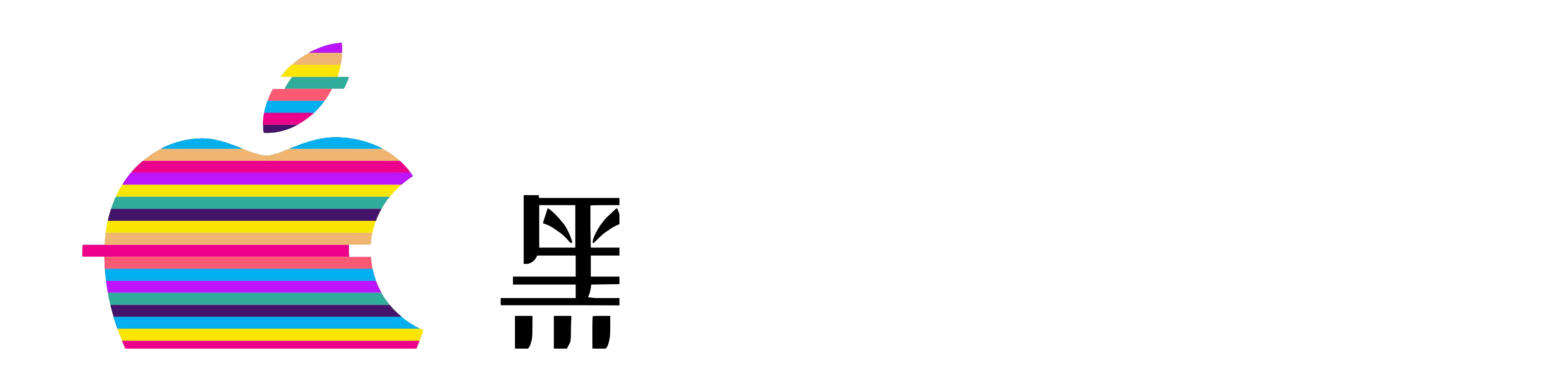

--- FILE ---
content_type: text/html; charset=UTF-8
request_url: https://www.mfpud.com/container/
body_size: 7397
content:
<!doctype html>
<html lang="zh-Hans">
<head>
	<meta http-equiv="Content-Type" content="text/html; charset=UTF-8">
	<meta name="viewport" content="width=device-width, initial-scale=1, minimum-scale=1, maximum-scale=1">
	<link rel="profile" href="https://gmpg.org/xfn/11">
	<title>空白页面-黑苹果动力</title>
<meta name='robots' content='max-image-preview:large' />
<meta name="keywords" content="思羽布丁,黑苹果,黑苹果系统,黑苹果镜像,黑苹果下载,黑苹果动力,安装黑苹果教程,笔记本黑苹果,黑苹果工具,台式机黑苹果,macOS镜像,macOSdmg,macOS驱动,黑苹果视频,黑苹果硬件,黑苹果配置">
<meta name="description" content="黑苹果动力是专业的台式机,笔记本黑苹果系统下载,安装教程讨论,安装工具下载,黑苹果常用软件下载的专业网站">
<link href="https://cdn.mfpud.com/static/2021/02/1613205597-2336c4dd6e5a3a8.png" rel="icon">
<style id='wp-img-auto-sizes-contain-inline-css'>
img:is([sizes=auto i],[sizes^="auto," i]){contain-intrinsic-size:3000px 1500px}
/*# sourceURL=wp-img-auto-sizes-contain-inline-css */
</style>
<link rel='stylesheet' id='APlayer.min-css' href='https://www.mfpud.com/wp-content/plugins/Hermit-X-2.9.7/assets/css/APlayer.min.css?ver=2.9.9' media='all' />
<link rel='stylesheet' id='prism-style-css' href='https://www.mfpud.com/wp-content/plugins/Pure%20Highlightjs/highlight/styles/Mosheng.css?ver=0.9.2' media='all' />
<link rel='stylesheet' id='pure-highlightjs-css-css' href='https://www.mfpud.com/wp-content/plugins/Pure%20Highlightjs/assets/pure-highlight.css?ver=0.1.0' media='all' />
<link rel='stylesheet' id='bootstrap-css' href='https://www.mfpud.com/wp-content/themes/ripro-v2/assets/bootstrap/css/bootstrap.min.css?ver=4.6.0' media='all' />
<link rel='stylesheet' id='csf-fa5-css' href='https://www.mfpud.com/wp-content/themes/ripro-v2/assets/font-awesome/css/all.min.css?ver=5.14.0' media='all' />
<link rel='stylesheet' id='csf-fa5-v4-shims-css' href='https://www.mfpud.com/wp-content/themes/ripro-v2/assets/font-awesome/css/v4-shims.min.css?ver=5.14.0' media='all' />
<link rel='stylesheet' id='plugins-css' href='https://www.mfpud.com/wp-content/themes/ripro-v2/assets/css/plugins.css?ver=1.0.0' media='all' />
<link rel='stylesheet' id='app-css' href='https://www.mfpud.com/wp-content/themes/ripro-v2/assets/css/app.css?ver=4.9.0' media='all' />
<link rel='stylesheet' id='dark-css' href='https://www.mfpud.com/wp-content/themes/ripro-v2/assets/css/dark.css?ver=4.9.0' media='all' />
<script src="https://www.mfpud.com/wp-content/plugins/Hermit-X-2.9.7/assets/js/APlayer.min.js?ver=2.9.9" id="APlayer.min-js"></script>
<script src="https://www.mfpud.com/wp-content/themes/ripro-v2/assets/js/jquery.min.js?ver=3.5.1" id="jquery-js"></script>
<style type="text/css">/* 解决链接默认显示横杠，鼠标悬停时消失的问题 */

/* 1. 移除所有链接在默认状态下的下划线 */
a {
    text-decoration: none !important;
}

/* 2. 在鼠标悬停 (Hover) 时显示下划线 */
a:hover {
    text-decoration: underline !important;
}</style><link rel="canonical" href="https://www.mfpud.com/container/" />

<script async src="https://www.googletagmanager.com/gtag/js?id=G-4K1BYG5NM5"></script>
<script>
	window.dataLayer = window.dataLayer || [];
	function gtag(){dataLayer.push(arguments);}
	gtag('js', new Date());

	gtag('config', 'G-4K1BYG5NM5');
</script><script type="text/javascript">
	var _hmt = _hmt || [];
	(function(){
	var hm = document.createElement("script");
	hm.src = "https://hm.baidu.com/hm.js?a91014835d4a2ba15dd20f73aa38ef8e";
	hm.setAttribute('async', 'true');
	document.getElementsByTagName('head')[0].appendChild(hm);
	})();
</script><style id='global-styles-inline-css'>
:root{--wp--preset--aspect-ratio--square: 1;--wp--preset--aspect-ratio--4-3: 4/3;--wp--preset--aspect-ratio--3-4: 3/4;--wp--preset--aspect-ratio--3-2: 3/2;--wp--preset--aspect-ratio--2-3: 2/3;--wp--preset--aspect-ratio--16-9: 16/9;--wp--preset--aspect-ratio--9-16: 9/16;--wp--preset--color--black: #000000;--wp--preset--color--cyan-bluish-gray: #abb8c3;--wp--preset--color--white: #ffffff;--wp--preset--color--pale-pink: #f78da7;--wp--preset--color--vivid-red: #cf2e2e;--wp--preset--color--luminous-vivid-orange: #ff6900;--wp--preset--color--luminous-vivid-amber: #fcb900;--wp--preset--color--light-green-cyan: #7bdcb5;--wp--preset--color--vivid-green-cyan: #00d084;--wp--preset--color--pale-cyan-blue: #8ed1fc;--wp--preset--color--vivid-cyan-blue: #0693e3;--wp--preset--color--vivid-purple: #9b51e0;--wp--preset--gradient--vivid-cyan-blue-to-vivid-purple: linear-gradient(135deg,rgb(6,147,227) 0%,rgb(155,81,224) 100%);--wp--preset--gradient--light-green-cyan-to-vivid-green-cyan: linear-gradient(135deg,rgb(122,220,180) 0%,rgb(0,208,130) 100%);--wp--preset--gradient--luminous-vivid-amber-to-luminous-vivid-orange: linear-gradient(135deg,rgb(252,185,0) 0%,rgb(255,105,0) 100%);--wp--preset--gradient--luminous-vivid-orange-to-vivid-red: linear-gradient(135deg,rgb(255,105,0) 0%,rgb(207,46,46) 100%);--wp--preset--gradient--very-light-gray-to-cyan-bluish-gray: linear-gradient(135deg,rgb(238,238,238) 0%,rgb(169,184,195) 100%);--wp--preset--gradient--cool-to-warm-spectrum: linear-gradient(135deg,rgb(74,234,220) 0%,rgb(151,120,209) 20%,rgb(207,42,186) 40%,rgb(238,44,130) 60%,rgb(251,105,98) 80%,rgb(254,248,76) 100%);--wp--preset--gradient--blush-light-purple: linear-gradient(135deg,rgb(255,206,236) 0%,rgb(152,150,240) 100%);--wp--preset--gradient--blush-bordeaux: linear-gradient(135deg,rgb(254,205,165) 0%,rgb(254,45,45) 50%,rgb(107,0,62) 100%);--wp--preset--gradient--luminous-dusk: linear-gradient(135deg,rgb(255,203,112) 0%,rgb(199,81,192) 50%,rgb(65,88,208) 100%);--wp--preset--gradient--pale-ocean: linear-gradient(135deg,rgb(255,245,203) 0%,rgb(182,227,212) 50%,rgb(51,167,181) 100%);--wp--preset--gradient--electric-grass: linear-gradient(135deg,rgb(202,248,128) 0%,rgb(113,206,126) 100%);--wp--preset--gradient--midnight: linear-gradient(135deg,rgb(2,3,129) 0%,rgb(40,116,252) 100%);--wp--preset--font-size--small: 13px;--wp--preset--font-size--medium: 20px;--wp--preset--font-size--large: 36px;--wp--preset--font-size--x-large: 42px;--wp--preset--spacing--20: 0.44rem;--wp--preset--spacing--30: 0.67rem;--wp--preset--spacing--40: 1rem;--wp--preset--spacing--50: 1.5rem;--wp--preset--spacing--60: 2.25rem;--wp--preset--spacing--70: 3.38rem;--wp--preset--spacing--80: 5.06rem;--wp--preset--shadow--natural: 6px 6px 9px rgba(0, 0, 0, 0.2);--wp--preset--shadow--deep: 12px 12px 50px rgba(0, 0, 0, 0.4);--wp--preset--shadow--sharp: 6px 6px 0px rgba(0, 0, 0, 0.2);--wp--preset--shadow--outlined: 6px 6px 0px -3px rgb(255, 255, 255), 6px 6px rgb(0, 0, 0);--wp--preset--shadow--crisp: 6px 6px 0px rgb(0, 0, 0);}:where(body) { margin: 0; }.wp-site-blocks > .alignleft { float: left; margin-right: 2em; }.wp-site-blocks > .alignright { float: right; margin-left: 2em; }.wp-site-blocks > .aligncenter { justify-content: center; margin-left: auto; margin-right: auto; }:where(.is-layout-flex){gap: 0.5em;}:where(.is-layout-grid){gap: 0.5em;}.is-layout-flow > .alignleft{float: left;margin-inline-start: 0;margin-inline-end: 2em;}.is-layout-flow > .alignright{float: right;margin-inline-start: 2em;margin-inline-end: 0;}.is-layout-flow > .aligncenter{margin-left: auto !important;margin-right: auto !important;}.is-layout-constrained > .alignleft{float: left;margin-inline-start: 0;margin-inline-end: 2em;}.is-layout-constrained > .alignright{float: right;margin-inline-start: 2em;margin-inline-end: 0;}.is-layout-constrained > .aligncenter{margin-left: auto !important;margin-right: auto !important;}.is-layout-constrained > :where(:not(.alignleft):not(.alignright):not(.alignfull)){margin-left: auto !important;margin-right: auto !important;}body .is-layout-flex{display: flex;}.is-layout-flex{flex-wrap: wrap;align-items: center;}.is-layout-flex > :is(*, div){margin: 0;}body .is-layout-grid{display: grid;}.is-layout-grid > :is(*, div){margin: 0;}body{padding-top: 0px;padding-right: 0px;padding-bottom: 0px;padding-left: 0px;}a:where(:not(.wp-element-button)){text-decoration: underline;}:root :where(.wp-element-button, .wp-block-button__link){background-color: #32373c;border-width: 0;color: #fff;font-family: inherit;font-size: inherit;font-style: inherit;font-weight: inherit;letter-spacing: inherit;line-height: inherit;padding-top: calc(0.667em + 2px);padding-right: calc(1.333em + 2px);padding-bottom: calc(0.667em + 2px);padding-left: calc(1.333em + 2px);text-decoration: none;text-transform: inherit;}.has-black-color{color: var(--wp--preset--color--black) !important;}.has-cyan-bluish-gray-color{color: var(--wp--preset--color--cyan-bluish-gray) !important;}.has-white-color{color: var(--wp--preset--color--white) !important;}.has-pale-pink-color{color: var(--wp--preset--color--pale-pink) !important;}.has-vivid-red-color{color: var(--wp--preset--color--vivid-red) !important;}.has-luminous-vivid-orange-color{color: var(--wp--preset--color--luminous-vivid-orange) !important;}.has-luminous-vivid-amber-color{color: var(--wp--preset--color--luminous-vivid-amber) !important;}.has-light-green-cyan-color{color: var(--wp--preset--color--light-green-cyan) !important;}.has-vivid-green-cyan-color{color: var(--wp--preset--color--vivid-green-cyan) !important;}.has-pale-cyan-blue-color{color: var(--wp--preset--color--pale-cyan-blue) !important;}.has-vivid-cyan-blue-color{color: var(--wp--preset--color--vivid-cyan-blue) !important;}.has-vivid-purple-color{color: var(--wp--preset--color--vivid-purple) !important;}.has-black-background-color{background-color: var(--wp--preset--color--black) !important;}.has-cyan-bluish-gray-background-color{background-color: var(--wp--preset--color--cyan-bluish-gray) !important;}.has-white-background-color{background-color: var(--wp--preset--color--white) !important;}.has-pale-pink-background-color{background-color: var(--wp--preset--color--pale-pink) !important;}.has-vivid-red-background-color{background-color: var(--wp--preset--color--vivid-red) !important;}.has-luminous-vivid-orange-background-color{background-color: var(--wp--preset--color--luminous-vivid-orange) !important;}.has-luminous-vivid-amber-background-color{background-color: var(--wp--preset--color--luminous-vivid-amber) !important;}.has-light-green-cyan-background-color{background-color: var(--wp--preset--color--light-green-cyan) !important;}.has-vivid-green-cyan-background-color{background-color: var(--wp--preset--color--vivid-green-cyan) !important;}.has-pale-cyan-blue-background-color{background-color: var(--wp--preset--color--pale-cyan-blue) !important;}.has-vivid-cyan-blue-background-color{background-color: var(--wp--preset--color--vivid-cyan-blue) !important;}.has-vivid-purple-background-color{background-color: var(--wp--preset--color--vivid-purple) !important;}.has-black-border-color{border-color: var(--wp--preset--color--black) !important;}.has-cyan-bluish-gray-border-color{border-color: var(--wp--preset--color--cyan-bluish-gray) !important;}.has-white-border-color{border-color: var(--wp--preset--color--white) !important;}.has-pale-pink-border-color{border-color: var(--wp--preset--color--pale-pink) !important;}.has-vivid-red-border-color{border-color: var(--wp--preset--color--vivid-red) !important;}.has-luminous-vivid-orange-border-color{border-color: var(--wp--preset--color--luminous-vivid-orange) !important;}.has-luminous-vivid-amber-border-color{border-color: var(--wp--preset--color--luminous-vivid-amber) !important;}.has-light-green-cyan-border-color{border-color: var(--wp--preset--color--light-green-cyan) !important;}.has-vivid-green-cyan-border-color{border-color: var(--wp--preset--color--vivid-green-cyan) !important;}.has-pale-cyan-blue-border-color{border-color: var(--wp--preset--color--pale-cyan-blue) !important;}.has-vivid-cyan-blue-border-color{border-color: var(--wp--preset--color--vivid-cyan-blue) !important;}.has-vivid-purple-border-color{border-color: var(--wp--preset--color--vivid-purple) !important;}.has-vivid-cyan-blue-to-vivid-purple-gradient-background{background: var(--wp--preset--gradient--vivid-cyan-blue-to-vivid-purple) !important;}.has-light-green-cyan-to-vivid-green-cyan-gradient-background{background: var(--wp--preset--gradient--light-green-cyan-to-vivid-green-cyan) !important;}.has-luminous-vivid-amber-to-luminous-vivid-orange-gradient-background{background: var(--wp--preset--gradient--luminous-vivid-amber-to-luminous-vivid-orange) !important;}.has-luminous-vivid-orange-to-vivid-red-gradient-background{background: var(--wp--preset--gradient--luminous-vivid-orange-to-vivid-red) !important;}.has-very-light-gray-to-cyan-bluish-gray-gradient-background{background: var(--wp--preset--gradient--very-light-gray-to-cyan-bluish-gray) !important;}.has-cool-to-warm-spectrum-gradient-background{background: var(--wp--preset--gradient--cool-to-warm-spectrum) !important;}.has-blush-light-purple-gradient-background{background: var(--wp--preset--gradient--blush-light-purple) !important;}.has-blush-bordeaux-gradient-background{background: var(--wp--preset--gradient--blush-bordeaux) !important;}.has-luminous-dusk-gradient-background{background: var(--wp--preset--gradient--luminous-dusk) !important;}.has-pale-ocean-gradient-background{background: var(--wp--preset--gradient--pale-ocean) !important;}.has-electric-grass-gradient-background{background: var(--wp--preset--gradient--electric-grass) !important;}.has-midnight-gradient-background{background: var(--wp--preset--gradient--midnight) !important;}.has-small-font-size{font-size: var(--wp--preset--font-size--small) !important;}.has-medium-font-size{font-size: var(--wp--preset--font-size--medium) !important;}.has-large-font-size{font-size: var(--wp--preset--font-size--large) !important;}.has-x-large-font-size{font-size: var(--wp--preset--font-size--x-large) !important;}
/*# sourceURL=global-styles-inline-css */
</style>
</head>
<body class="wp-singular page-template page-template-pages page-template-page-modular page-template-pagespage-modular-php page page-id-7920 wp-theme-ripro-v2 wide-screen navbar-regular pagination-numeric no-off-canvas sidebar-none modular-title-1">
<div id="app" class="site">
	
<header class="site-header">
    <div class="container">
	    <div class="navbar">
			  <div class="logo-wrapper">
          <a href="https://www.mfpud.com/">
        <img class="logo regular" src="https://cdn.mfpud.com/static/2020/11/1604332746-69af2e2cc5e7861.png" alt="黑苹果动力">
      </a>
    
  </div> 			
			<div class="sep"></div>
			
			<nav class="main-menu d-none d-lg-block">
			<ul id="menu-menu" class="nav-list u-plain-list"><li class="menu-item menu-item-type-custom menu-item-object-custom"><a href="https://www.mfpud.com/macos/">黑苹果系统</a></li>
<li class="menu-item menu-item-type-taxonomy menu-item-object-category"><a href="https://www.mfpud.com/windows/">Windows</a></li>
<li class="menu-item menu-item-type-taxonomy menu-item-object-category"><a href="https://www.mfpud.com/course/">教程</a></li>
<li class="menu-item menu-item-type-taxonomy menu-item-object-category"><a href="https://www.mfpud.com/tools/">工具</a></li>
<li class="menu-item menu-item-type-taxonomy menu-item-object-category"><a href="https://www.mfpud.com/clover/">Clover</a></li>
<li class="menu-item menu-item-type-taxonomy menu-item-object-category"><a href="https://www.mfpud.com/opencore/">OpenCore</a></li>
<li class="menu-item menu-item-type-taxonomy menu-item-object-category"><a href="https://www.mfpud.com/kext/">驱动</a></li>
<li class="menu-item menu-item-type-taxonomy menu-item-object-category"><a href="https://www.mfpud.com/application/">应用程序</a></li>
<li class="menu-item menu-item-type-taxonomy menu-item-object-category"><a href="https://www.mfpud.com/vmware/">虚拟机</a></li>
<li class="menu-item menu-item-type-custom menu-item-object-custom"><a href="https://www.mfpud.com/missfeather/projectai/">AI软件</a></li>
<li class="menu-item menu-item-type-taxonomy menu-item-object-category"><a href="https://www.mfpud.com/missfeather/">杂项</a></li>
</ul>			</nav>
			
			<div class="actions">
				
								<span class="btn btn-sm search-open navbar-button ml-2" rel="nofollow noopener noreferrer" data-action="omnisearch-open" data-target="#omnisearch" title="搜索"><i class="fas fa-search"></i></span>
				
				
						        <span class="btn btn-sm toggle-dark navbar-button ml-2" rel="nofollow noopener noreferrer" title="夜间模式"><i class="fa fa-moon-o"></i></span>
                                
				<!-- user navbar dropdown  -->
		        				<a class="login-btn navbar-button ml-2" rel="nofollow noopener noreferrer" href="#"><i class="fa fa-user mr-1"></i>登录</a>
								<!-- user navbar dropdown -->

                
		        <div class="burger"></div>

		        
		    </div>
		    
	    </div>
    </div>
</header>

<div class="header-gap"></div>

	<main id="main" role="main" class="site-content">



	</main><!-- #main -->
	
	<footer class="site-footer">
		<div class="footer-widget d-none d-lg-block">
    <div class="container">
	    <div class="row">
	        <div class="col-lg-3 col-md">
	            <div class="footer-info">
	                <div class="logo mb-2">
	                    <img class="logo" src="https://cdn.mfpud.com/static/2020/11/1604332746-69af2e2cc5e7861.png" alt="黑苹果动力">
	                </div>
	                <p class="desc mb-0">你相信什么
<br/>
你执着什么
<br/>
你就是什么</p>
	            </div>
	        </div>
	        <div class="col-lg-9 col-auto widget-warp">
	        	<div class="d-flex justify-content-xl-between">
	            	<div id="ripro_v2_widget_btns-4" class="widget ripro-v2-widget-btns"><h5 class="widget-title">快速访问</h5><a target="_blank" class="btn btn-light btn-block btn-sm" href="https://www.mfpud.com/application/" rel="nofollow noopener noreferrer">应用程序</a><a target="_blank" class="btn btn-light btn-block btn-sm" href="https://www.mfpud.com/tools/" rel="nofollow noopener noreferrer">安装工具</a><a target="_blank" class="btn btn-light btn-block btn-sm" href="https://www.mfpud.com/macos/" rel="nofollow noopener noreferrer">系统下载</a></div><div id="ripro_v2_widget_btns-2" class="widget ripro-v2-widget-btns"><h5 class="widget-title">网站地图</h5><a target="_blank" class="btn btn-light btn-block btn-sm" href="https://www.mfpud.com/course/" rel="nofollow noopener noreferrer">黑苹果教程</a><a target="_blank" class="btn btn-light btn-block btn-sm" href="https://www.mfpud.com/missfeather/flight/" rel="nofollow noopener noreferrer">飞行部落</a><a target="_blank" class="btn btn-light btn-block btn-sm" href="https://www.mfpud.com/sitemap.xml" rel="nofollow noopener noreferrer">网站地图</a></div><div id="search-8" class="widget widget_search">
<form method="get" class="search-form" action="https://www.mfpud.com/">
	<input type="text" class="form-control" placeholder="输入关键词 回车..." autocomplete="off" value="" name="s" required="required">
</form></div>	        	</div>
	        </div>
	    </div>
   </div>
</div>
		<div class="footer-copyright d-flex text-center">
			<div class="container">
							    <p class="m-0 small">
			    	Copyright © 2026<a href="https://www.mfpud.com/">黑苹果动力</a>All rights reserved				</p>
								
							</div>
		</div>

	</footer><!-- #footer -->

</div><!-- #page -->

<div class="rollbar">
		<ul class="actions">
			<li>
						<a href="https://www.mfpud.com/" rel="nofollow noopener noreferrer" data-toggle="tooltip" data-html="true" data-placement="left" title="首页"><i class="fas fa-home"></i></a>
		</li>
				<li>
						<a href="https://www.mfpud.com/user" rel="nofollow noopener noreferrer" data-toggle="tooltip" data-html="true" data-placement="left" title="个人中心"><i class="far fa-user"></i></a>
		</li>
				<li>
						<a href="http://wpa.qq.com/msgrd?v=3&amp;uin=577535622&amp;site=qq&amp;menu=yes" rel="nofollow noopener noreferrer" data-toggle="tooltip" data-html="true" data-placement="left" title="&lt;b&gt;在线客服&lt;/b&gt; &lt;u&gt;9:00~21:00&lt;/u&gt;"><i class="fab fa-qq"></i></a>
		</li>
			</ul>
		<div class="rollbar-item back-to-top">
		<i class="fas fa-chevron-up"></i>
	</div>
</div>
<div class="m-menubar">
		<ul>
			<li>
						<a href="https://www.mfpud.com" rel="nofollow noopener noreferrer"><i class="fas fa-home"></i>首页</a>
		</li>
				<li>
						<a href="https://www.mfpud.com/tools/macostool/" rel="nofollow noopener noreferrer"><i class="fas fa-tools"></i>工具</a>
		</li>
				<li>
						<a href="https://www.mfpud.com/user/vip/" rel="nofollow noopener noreferrer"><i class="fab fa-bitcoin"></i>会员</a>
		</li>
				<li>
			<a href="javacript:void(0);" class="back-to-top" rel="nofollow noopener noreferrer"><i class="fas fa-chevron-up"></i>顶部<span></span></a>
		</li>
	</ul>
	</div>
<div id="omnisearch" class="omnisearch">
    <div class="container">
        <form class="omnisearch-form" method="get" action="https://www.mfpud.com/">
            <div class="form-group">
                <div class="input-group input-group-merge input-group-flush">
                    <div class="input-group-prepend">
                        <span class="input-group-text"><i class="fas fa-search"></i></span>
                    </div>

					<div class="input-group-prepend d-flex align-items-center" style=" max-width: 35%; ">
                    <select  name='cat' id='omnisearch-cat' class='selectpicker'>
	<option value=''>全部</option>
	<option class="level-0" value="1">苹果系统镜像下载</option>
	<option class="level-0" value="45">Windows系统下载</option>
	<option class="level-0" value="2">黑苹果安装教程</option>
	<option class="level-0" value="3">黑苹果安装工具</option>
	<option class="level-0" value="4">Clover引导</option>
	<option class="level-0" value="5">OpenCore引导</option>
	<option class="level-0" value="6">黑苹果驱动</option>
	<option class="level-0" value="7">应用程序</option>
	<option class="level-0" value="58">虚拟机</option>
	<option class="level-0" value="19">杂项</option>
</select>
				  	</div>
                    <input type="text" class="search-ajax-input form-control" name="s" value="" placeholder="输入关键词 回车搜索..." autocomplete="off">

                </div>
            </div>
        </form>
        <div class="omnisearch-suggestions">
            <div class="search-keywords">
                <a href="https://www.mfpud.com/macos/mac/" class="tag-cloud-link tag-link-62 tag-link-position-1" style="font-size: 14px;">白苹果dmg</a>
<a href="https://www.mfpud.com/macos/cdr/" class="tag-cloud-link tag-link-9 tag-link-position-2" style="font-size: 14px;">虚拟机CDR</a>
<a href="https://www.mfpud.com/tools/etcher/" class="tag-cloud-link tag-link-15 tag-link-position-3" style="font-size: 14px;">镜像刻盘</a>
<a href="https://www.mfpud.com/tools/chameleon/" class="tag-cloud-link tag-link-16 tag-link-position-4" style="font-size: 14px;">引导补丁</a>
<a href="https://www.mfpud.com/tools/plistedit/" class="tag-cloud-link tag-link-66 tag-link-position-5" style="font-size: 14px;">plist编辑器</a>
<a href="https://www.mfpud.com/tools/qtiasl/" class="tag-cloud-link tag-link-69 tag-link-position-6" style="font-size: 14px;">Xiasl</a>
<a href="https://www.mfpud.com/tools/aida/" class="tag-cloud-link tag-link-65 tag-link-position-7" style="font-size: 14px;">硬件检测</a>
<a href="https://www.mfpud.com/clover/cloverefi/" class="tag-cloud-link tag-link-21 tag-link-position-8" style="font-size: 14px;">四叶草EFI</a>
<a href="https://www.mfpud.com/clover/clovertheme/" class="tag-cloud-link tag-link-46 tag-link-position-9" style="font-size: 14px;">四叶草主题</a>
<a href="https://www.mfpud.com/opencore/ocat/" class="tag-cloud-link tag-link-71 tag-link-position-10" style="font-size: 14px;">OCAT</a>
<a href="https://www.mfpud.com/opencore/ocefi/" class="tag-cloud-link tag-link-28 tag-link-position-11" style="font-size: 14px;">OC引导EFI</a>
<a href="https://www.mfpud.com/opencore/occ/" class="tag-cloud-link tag-link-27 tag-link-position-12" style="font-size: 14px;">图形配置工具</a>
<a href="https://www.mfpud.com/application/enhancements/" class="tag-cloud-link tag-link-41 tag-link-position-13" style="font-size: 14px;">苹果系统增强</a>
<a href="https://www.mfpud.com/application/gfx/" class="tag-cloud-link tag-link-43 tag-link-position-14" style="font-size: 14px;">影视后期和办公软件</a>
<a href="https://www.mfpud.com/missfeather/software/" class="tag-cloud-link tag-link-101 tag-link-position-15" style="font-size: 14px;">软件</a>
<a href="https://www.mfpud.com/missfeather/projectai/" class="tag-cloud-link tag-link-109 tag-link-position-16" style="font-size: 14px;">AI软件</a>
<a href="https://www.mfpud.com/missfeather/misslin/" class="tag-cloud-link tag-link-49 tag-link-position-17" style="font-size: 14px;">AE模板</a>
<a href="https://www.mfpud.com/missfeather/gfx-missfeather/" class="tag-cloud-link tag-link-59 tag-link-position-18" style="font-size: 14px;">影视后期</a>            </div>
            <div class="site_abc_wrap pc bottum"><script async src="https://pagead2.googlesyndication.com/pagead/js/adsbygoogle.js?client=ca-pub-9250229371204984"
     crossorigin="anonymous"></script>
<ins class="adsbygoogle"
     style="display:block"
     data-ad-format="autorelaxed"
     data-ad-client="ca-pub-9250229371204984"
     data-ad-slot="5198102501"></ins>
<script>
     (adsbygoogle = window.adsbygoogle || []).push({});
</script></div>        </div>
    </div>
</div>

<div class="dimmer"></div>

<div class="off-canvas">
  <div class="canvas-close"><i class="fas fa-times"></i></div>
  <div class="mobile-menu d-block d-xl-none d-lg-none"></div>
</div>
<script type="speculationrules">
{"prefetch":[{"source":"document","where":{"and":[{"href_matches":"/*"},{"not":{"href_matches":["/wp-*.php","/wp-admin/*","/static/*","/wp-content/*","/wp-content/plugins/*","/wp-content/themes/ripro-v2/*","/*\\?(.+)"]}},{"not":{"selector_matches":"a[rel~=\"nofollow\"]"}},{"not":{"selector_matches":".no-prefetch, .no-prefetch a"}}]},"eagerness":"conservative"}]}
</script>
<script id="hermit-load.min-js-extra">
var HermitX = {"ajaxurl":"https://www.mfpud.com/wp-admin/admin-ajax.php","version":"2.9.9"};
//# sourceURL=hermit-load.min-js-extra
</script>
<script src="https://www.mfpud.com/wp-content/plugins/Hermit-X-2.9.7/assets/js/hermit-load.min.js?ver=2.9.9" id="hermit-load.min-js"></script>
<script src="https://www.mfpud.com/wp-content/plugins/Pure%20Highlightjs/assets/pure-highlight.js?ver=0.1.0" id="pure-highlightjs-js"></script>
<script src="https://www.mfpud.com/wp-content/plugins/Pure%20Highlightjs/highlight/prism.js?ver=0.9.2" id="Prism-js-js"></script>
<script src="https://www.mfpud.com/wp-content/themes/ripro-v2/assets/js/popper.min.js?ver=4.9.0" id="popper-js"></script>
<script src="https://www.mfpud.com/wp-content/themes/ripro-v2/assets/bootstrap/js/bootstrap.min.js?ver=4.6.0" id="bootstrap-js"></script>
<script src="https://www.mfpud.com/wp-content/themes/ripro-v2/assets/jarallax/jarallax.min.js?ver=1.12.5" id="jarallax-js"></script>
<script src="https://www.mfpud.com/wp-content/themes/ripro-v2/assets/jarallax/jarallax-video.min.js?ver=1.0.1" id="jarallax-video-js"></script>
<script src="https://www.mfpud.com/wp-content/themes/ripro-v2/assets/js/plugins.js?ver=4.9.0" id="plugins-js"></script>
<script id="app-js-extra">
var riprov2 = {"home_url":"https://www.mfpud.com","admin_url":"https://www.mfpud.com/wp-admin/admin-ajax.php","is_qq_captcha":"0","is_single_gallery":"1","comment_list_order":"asc","infinite_load":"\u52a0\u8f7d\u66f4\u591a","infinite_loading":"\u52a0\u8f7d\u4e2d...","site_notice":{"is":"0","auto":"1","color":"#5b5b5b","html":"\u003Cdiv class=\"notify-content\"\u003E\u003Ch3\u003E\u003Ci class=\"fa fa-bell-o mr-2\"\u003E\u003C/i\u003E\u8fd9\u53ea\u732b\u597d\u53ef\u7231\u003C/h3\u003E\u003Cdiv\u003E\u003Cimg src=\"https://cdn.mfpud.com/static/2021/12/1639544831-d856b134a740f6b.png\" /\u003E \u003C/div\u003E\u003C/div\u003E"},"site_js_text":{"login_txt":"\u8bf7\u70b9\u51fb\u5b89\u5168\u9a8c\u8bc1","reg1_txt":"\u90ae\u7bb1\u683c\u5f0f\u9519\u8bef","reg2_txt":"\u8bf7\u70b9\u51fb\u5b89\u5168\u9a8c\u8bc1","reg3_txt":"\u7528\u6237\u540d\u5fc5\u987b\u662f\u82f1\u6587","pass_txt":"\u8bf7\u70b9\u51fb\u5b89\u5168\u9a8c\u8bc1","bind_txt":"\u8bf7\u70b9\u51fb\u9a8c\u8bc1\u6309\u94ae\u8fdb\u884c\u9a8c\u8bc1","copy_txt":" \u590d\u5236\u6210\u529f","poster_txt":"\u6d77\u62a5\u52a0\u8f7d\u5f02\u5e38","mpwx1_txt":"\u8bf7\u4f7f\u7528\u5fae\u4fe1\u626b\u7801\u767b\u5f55","mpwx2_txt":"\u5173\u6ce8\u516c\u4f17\u53f7\u5373\u53ef\u767b\u5f55\u003C/br\u003E\u4e8c\u7ef4\u7801\u6709\u6548\u671f3\u5206\u949f","pay1_txt":"\u652f\u4ed8\u5b8c\u6210","pay2_txt":"\u53d6\u6d88\u652f\u4ed8","pay3_txt":"\u652f\u4ed8\u6210\u529f","capt_txt":"\u9a8c\u8bc1\u4e2d","capt1_txt":"\u9a8c\u8bc1\u901a\u8fc7","capt2_txt":"\u9a8c\u8bc1\u5931\u8d25","prompt_txt":"\u8bf7\u8f93\u5165\u56fe\u7247URL\u5730\u5740","comment_txt":"\u63d0\u4ea4\u4e2d....","comment1_txt":"\u63d0\u4ea4\u6210\u529f"},"pay_type_html":{"html":"\u003Cdiv class=\"pay-button-box\"\u003E\u003Cdiv class=\"pay-item\" id=\"paypal\" data-type=\"55\"\u003E\u003Ci class=\"paypal\"\u003E\u003C/i\u003E\u003Cspan\u003EPayPal\u003C/span\u003E\u003C/div\u003E\u003Cdiv class=\"pay-item\" id=\"alipay\" data-type=\"11\"\u003E\u003Ci class=\"alipay\"\u003E\u003C/i\u003E\u003Cspan\u003E\u652f\u4ed8\u5b9d\u003C/span\u003E\u003C/div\u003E\u003Cdiv class=\"pay-item\" id=\"weixinpay\" data-type=\"12\"\u003E\u003Ci class=\"weixinpay\"\u003E\u003C/i\u003E\u003Cspan\u003E\u5fae\u4fe1\u652f\u4ed8\u003C/span\u003E\u003C/div\u003E\u003C/div\u003E","alipay":11,"weixinpay":12,"paypal":55,"iconpay":0},"singular_id":"7920"};
//# sourceURL=app-js-extra
</script>
<script src="https://www.mfpud.com/wp-content/themes/ripro-v2/assets/js/app.js?ver=4.9.0" id="app-js"></script>

<!-- 自定义js代码 统计代码 -->
<script async src="https://pagead2.googlesyndication.com/pagead/js/adsbygoogle.js?client=ca-pub-9250229371204984"
     crossorigin="anonymous"></script><!-- 自定义js代码 统计代码 END -->

</body>
</html>


--- FILE ---
content_type: text/html; charset=utf-8
request_url: https://www.google.com/recaptcha/api2/aframe
body_size: 257
content:
<!DOCTYPE HTML><html><head><meta http-equiv="content-type" content="text/html; charset=UTF-8"></head><body><script nonce="r2ihwd-h1S_Az7R1oFrQ7Q">/** Anti-fraud and anti-abuse applications only. See google.com/recaptcha */ try{var clients={'sodar':'https://pagead2.googlesyndication.com/pagead/sodar?'};window.addEventListener("message",function(a){try{if(a.source===window.parent){var b=JSON.parse(a.data);var c=clients[b['id']];if(c){var d=document.createElement('img');d.src=c+b['params']+'&rc='+(localStorage.getItem("rc::a")?sessionStorage.getItem("rc::b"):"");window.document.body.appendChild(d);sessionStorage.setItem("rc::e",parseInt(sessionStorage.getItem("rc::e")||0)+1);localStorage.setItem("rc::h",'1768902941359');}}}catch(b){}});window.parent.postMessage("_grecaptcha_ready", "*");}catch(b){}</script></body></html>